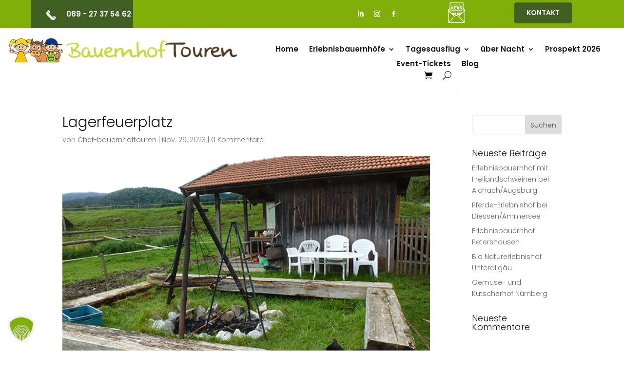

--- FILE ---
content_type: text/css
request_url: https://bauernhoftouren.de/wp-content/plugins/fonts-lokal/css/local-fonts-style.css?ver=6.8.3
body_size: 944
content:
/* open-sans-300 - latin */
@font-face {
  font-family: 'Open Sans';
  font-style: normal;
  font-weight: 300;
  src: url('../fonts/open-sans-v18-latin-300.eot'); /* IE9 Compat Modes */
  src: local(''),
       url('../fonts/open-sans-v18-latin-300.eot?#iefix') format('embedded-opentype'), /* IE6-IE8 */
       url('../fonts/open-sans-v18-latin-300.woff2') format('woff2'), /* Super Modern Browsers */
       url('../fonts/open-sans-v18-latin-300.woff') format('woff'), /* Modern Browsers */
       url('../fonts/open-sans-v18-latin-300.ttf') format('truetype'), /* Safari, Android, iOS */
       url('../fonts/open-sans-v18-latin-300.svg#OpenSans') format('svg'); /* Legacy iOS */
}
/* open-sans-300italic - latin */
@font-face {
  font-family: 'Open Sans';
  font-style: italic;
  font-weight: 300;
  src: url('../fonts/open-sans-v18-latin-300italic.eot'); /* IE9 Compat Modes */
  src: local(''),
       url('../fonts/open-sans-v18-latin-300italic.eot?#iefix') format('embedded-opentype'), /* IE6-IE8 */
       url('../fonts/open-sans-v18-latin-300italic.woff2') format('woff2'), /* Super Modern Browsers */
       url('../fonts/open-sans-v18-latin-300italic.woff') format('woff'), /* Modern Browsers */
       url('../fonts/open-sans-v18-latin-300italic.ttf') format('truetype'), /* Safari, Android, iOS */
       url('../fonts/open-sans-v18-latin-300italic.svg#OpenSans') format('svg'); /* Legacy iOS */
}
/* open-sans-regular - latin */
@font-face {
  font-family: 'Open Sans';
  font-style: normal;
  font-weight: 400;
  src: url('../fonts/open-sans-v18-latin-regular.eot'); /* IE9 Compat Modes */
  src: local(''),
       url('../fonts/open-sans-v18-latin-regular.eot?#iefix') format('embedded-opentype'), /* IE6-IE8 */
       url('../fonts/open-sans-v18-latin-regular.woff2') format('woff2'), /* Super Modern Browsers */
       url('../fonts/open-sans-v18-latin-regular.woff') format('woff'), /* Modern Browsers */
       url('../fonts/open-sans-v18-latin-regular.ttf') format('truetype'), /* Safari, Android, iOS */
       url('../fonts/open-sans-v18-latin-regular.svg#OpenSans') format('svg'); /* Legacy iOS */
}
/* open-sans-italic - latin */
@font-face {
  font-family: 'Open Sans';
  font-style: italic;
  font-weight: 400;
  src: url('../fonts/open-sans-v18-latin-italic.eot'); /* IE9 Compat Modes */
  src: local(''),
       url('../fonts/open-sans-v18-latin-italic.eot?#iefix') format('embedded-opentype'), /* IE6-IE8 */
       url('../fonts/open-sans-v18-latin-italic.woff2') format('woff2'), /* Super Modern Browsers */
       url('../fonts/open-sans-v18-latin-italic.woff') format('woff'), /* Modern Browsers */
       url('../fonts/open-sans-v18-latin-italic.ttf') format('truetype'), /* Safari, Android, iOS */
       url('../fonts/open-sans-v18-latin-italic.svg#OpenSans') format('svg'); /* Legacy iOS */
}
/* open-sans-600 - latin */
@font-face {
  font-family: 'Open Sans';
  font-style: normal;
  font-weight: 600;
  src: url('../fonts/open-sans-v18-latin-600.eot'); /* IE9 Compat Modes */
  src: local(''),
       url('../fonts/open-sans-v18-latin-600.eot?#iefix') format('embedded-opentype'), /* IE6-IE8 */
       url('../fonts/open-sans-v18-latin-600.woff2') format('woff2'), /* Super Modern Browsers */
       url('../fonts/open-sans-v18-latin-600.woff') format('woff'), /* Modern Browsers */
       url('../fonts/open-sans-v18-latin-600.ttf') format('truetype'), /* Safari, Android, iOS */
       url('../fonts/open-sans-v18-latin-600.svg#OpenSans') format('svg'); /* Legacy iOS */
}
/* open-sans-700 - latin */
@font-face {
  font-family: 'Open Sans';
  font-style: normal;
  font-weight: 700;
  src: url('../fonts/open-sans-v18-latin-700.eot'); /* IE9 Compat Modes */
  src: local(''),
       url('../fonts/open-sans-v18-latin-700.eot?#iefix') format('embedded-opentype'), /* IE6-IE8 */
       url('../fonts/open-sans-v18-latin-700.woff2') format('woff2'), /* Super Modern Browsers */
       url('../fonts/open-sans-v18-latin-700.woff') format('woff'), /* Modern Browsers */
       url('../fonts/open-sans-v18-latin-700.ttf') format('truetype'), /* Safari, Android, iOS */
       url('../fonts/open-sans-v18-latin-700.svg#OpenSans') format('svg'); /* Legacy iOS */
}
/* open-sans-700italic - latin */
@font-face {
  font-family: 'Open Sans';
  font-style: italic;
  font-weight: 700;
  src: url('../fonts/open-sans-v18-latin-700italic.eot'); /* IE9 Compat Modes */
  src: local(''),
       url('../fonts/open-sans-v18-latin-700italic.eot?#iefix') format('embedded-opentype'), /* IE6-IE8 */
       url('../fonts/open-sans-v18-latin-700italic.woff2') format('woff2'), /* Super Modern Browsers */
       url('../fonts/open-sans-v18-latin-700italic.woff') format('woff'), /* Modern Browsers */
       url('../fonts/open-sans-v18-latin-700italic.ttf') format('truetype'), /* Safari, Android, iOS */
       url('../fonts/open-sans-v18-latin-700italic.svg#OpenSans') format('svg'); /* Legacy iOS */
}
/* open-sans-600italic - latin */
@font-face {
  font-family: 'Open Sans';
  font-style: italic;
  font-weight: 600;
  src: url('../fonts/open-sans-v18-latin-600italic.eot'); /* IE9 Compat Modes */
  src: local(''),
       url('../fonts/open-sans-v18-latin-600italic.eot?#iefix') format('embedded-opentype'), /* IE6-IE8 */
       url('../fonts/open-sans-v18-latin-600italic.woff2') format('woff2'), /* Super Modern Browsers */
       url('../fonts/open-sans-v18-latin-600italic.woff') format('woff'), /* Modern Browsers */
       url('../fonts/open-sans-v18-latin-600italic.ttf') format('truetype'), /* Safari, Android, iOS */
       url('../fonts/open-sans-v18-latin-600italic.svg#OpenSans') format('svg'); /* Legacy iOS */
}
/* open-sans-800 - latin */
@font-face {
  font-family: 'Open Sans';
  font-style: normal;
  font-weight: 800;
  src: url('../fonts/open-sans-v18-latin-800.eot'); /* IE9 Compat Modes */
  src: local(''),
       url('../fonts/open-sans-v18-latin-800.eot?#iefix') format('embedded-opentype'), /* IE6-IE8 */
       url('../fonts/open-sans-v18-latin-800.woff2') format('woff2'), /* Super Modern Browsers */
       url('../fonts/open-sans-v18-latin-800.woff') format('woff'), /* Modern Browsers */
       url('../fonts/open-sans-v18-latin-800.ttf') format('truetype'), /* Safari, Android, iOS */
       url('../fonts/open-sans-v18-latin-800.svg#OpenSans') format('svg'); /* Legacy iOS */
}
/* open-sans-800italic - latin */
@font-face {
  font-family: 'Open Sans';
  font-style: italic;
  font-weight: 800;
  src: url('../fonts/open-sans-v18-latin-800italic.eot'); /* IE9 Compat Modes */
  src: local(''),
       url('../fonts/open-sans-v18-latin-800italic.eot?#iefix') format('embedded-opentype'), /* IE6-IE8 */
       url('../fonts/open-sans-v18-latin-800italic.woff2') format('woff2'), /* Super Modern Browsers */
       url('../fonts/open-sans-v18-latin-800italic.woff') format('woff'), /* Modern Browsers */
       url('../fonts/open-sans-v18-latin-800italic.ttf') format('truetype'), /* Safari, Android, iOS */
       url('../fonts/open-sans-v18-latin-800italic.svg#OpenSans') format('svg'); /* Legacy iOS */
}

/* poppins-100 - latin */
@font-face {
  font-display: swap; /* Check https://developer.mozilla.org/en-US/docs/Web/CSS/@font-face/font-display for other options. */
  font-family: 'Poppins';
  font-style: normal;
  font-weight: 100;
  src: url('../fonts/poppins-v23-latin-100.woff2') format('woff2'); /* Chrome 36+, Opera 23+, Firefox 39+, Safari 12+, iOS 10+ */
}
/* poppins-100italic - latin */
@font-face {
  font-display: swap; /* Check https://developer.mozilla.org/en-US/docs/Web/CSS/@font-face/font-display for other options. */
  font-family: 'Poppins';
  font-style: italic;
  font-weight: 100;
  src: url('../fonts/poppins-v23-latin-100italic.woff2') format('woff2'); /* Chrome 36+, Opera 23+, Firefox 39+, Safari 12+, iOS 10+ */
}
/* poppins-200 - latin */
@font-face {
  font-display: swap; /* Check https://developer.mozilla.org/en-US/docs/Web/CSS/@font-face/font-display for other options. */
  font-family: 'Poppins';
  font-style: normal;
  font-weight: 200;
  src: url('../fonts/poppins-v23-latin-200.woff2') format('woff2'); /* Chrome 36+, Opera 23+, Firefox 39+, Safari 12+, iOS 10+ */
}
/* poppins-200italic - latin */
@font-face {
  font-display: swap; /* Check https://developer.mozilla.org/en-US/docs/Web/CSS/@font-face/font-display for other options. */
  font-family: 'Poppins';
  font-style: italic;
  font-weight: 200;
  src: url('../fonts/poppins-v23-latin-200italic.woff2') format('woff2'); /* Chrome 36+, Opera 23+, Firefox 39+, Safari 12+, iOS 10+ */
}
/* poppins-300 - latin */
@font-face {
  font-display: swap; /* Check https://developer.mozilla.org/en-US/docs/Web/CSS/@font-face/font-display for other options. */
  font-family: 'Poppins';
  font-style: normal;
  font-weight: 300;
  src: url('../fonts/poppins-v23-latin-300.woff2') format('woff2'); /* Chrome 36+, Opera 23+, Firefox 39+, Safari 12+, iOS 10+ */
}
/* poppins-300italic - latin */
@font-face {
  font-display: swap; /* Check https://developer.mozilla.org/en-US/docs/Web/CSS/@font-face/font-display for other options. */
  font-family: 'Poppins';
  font-style: italic;
  font-weight: 300;
  src: url('../fonts/poppins-v23-latin-300italic.woff2') format('woff2'); /* Chrome 36+, Opera 23+, Firefox 39+, Safari 12+, iOS 10+ */
}
/* poppins-regular - latin */
@font-face {
  font-display: swap; /* Check https://developer.mozilla.org/en-US/docs/Web/CSS/@font-face/font-display for other options. */
  font-family: 'Poppins';
  font-style: normal;
  font-weight: 400;
  src: url('../fonts/poppins-v23-latin-regular.woff2') format('woff2'); /* Chrome 36+, Opera 23+, Firefox 39+, Safari 12+, iOS 10+ */
}
/* poppins-italic - latin */
@font-face {
  font-display: swap; /* Check https://developer.mozilla.org/en-US/docs/Web/CSS/@font-face/font-display for other options. */
  font-family: 'Poppins';
  font-style: italic;
  font-weight: 400;
  src: url('../fonts/poppins-v23-latin-italic.woff2') format('woff2'); /* Chrome 36+, Opera 23+, Firefox 39+, Safari 12+, iOS 10+ */
}
/* poppins-500 - latin */
@font-face {
  font-display: swap; /* Check https://developer.mozilla.org/en-US/docs/Web/CSS/@font-face/font-display for other options. */
  font-family: 'Poppins';
  font-style: normal;
  font-weight: 500;
  src: url('../fonts/poppins-v23-latin-500.woff2') format('woff2'); /* Chrome 36+, Opera 23+, Firefox 39+, Safari 12+, iOS 10+ */
}
/* poppins-500italic - latin */
@font-face {
  font-display: swap; /* Check https://developer.mozilla.org/en-US/docs/Web/CSS/@font-face/font-display for other options. */
  font-family: 'Poppins';
  font-style: italic;
  font-weight: 500;
  src: url('../fonts/poppins-v23-latin-500italic.woff2') format('woff2'); /* Chrome 36+, Opera 23+, Firefox 39+, Safari 12+, iOS 10+ */
}
/* poppins-600 - latin */
@font-face {
  font-display: swap; /* Check https://developer.mozilla.org/en-US/docs/Web/CSS/@font-face/font-display for other options. */
  font-family: 'Poppins';
  font-style: normal;
  font-weight: 600;
  src: url('../fonts/poppins-v23-latin-600.woff2') format('woff2'); /* Chrome 36+, Opera 23+, Firefox 39+, Safari 12+, iOS 10+ */
}
/* poppins-600italic - latin */
@font-face {
  font-display: swap; /* Check https://developer.mozilla.org/en-US/docs/Web/CSS/@font-face/font-display for other options. */
  font-family: 'Poppins';
  font-style: italic;
  font-weight: 600;
  src: url('../fonts/poppins-v23-latin-600italic.woff2') format('woff2'); /* Chrome 36+, Opera 23+, Firefox 39+, Safari 12+, iOS 10+ */
}
/* poppins-700 - latin */
@font-face {
  font-display: swap; /* Check https://developer.mozilla.org/en-US/docs/Web/CSS/@font-face/font-display for other options. */
  font-family: 'Poppins';
  font-style: normal;
  font-weight: 700;
  src: url('../fonts/poppins-v23-latin-700.woff2') format('woff2'); /* Chrome 36+, Opera 23+, Firefox 39+, Safari 12+, iOS 10+ */
}
/* poppins-700italic - latin */
@font-face {
  font-display: swap; /* Check https://developer.mozilla.org/en-US/docs/Web/CSS/@font-face/font-display for other options. */
  font-family: 'Poppins';
  font-style: italic;
  font-weight: 700;
  src: url('../fonts/poppins-v23-latin-700italic.woff2') format('woff2'); /* Chrome 36+, Opera 23+, Firefox 39+, Safari 12+, iOS 10+ */
}
/* poppins-800 - latin */
@font-face {
  font-display: swap; /* Check https://developer.mozilla.org/en-US/docs/Web/CSS/@font-face/font-display for other options. */
  font-family: 'Poppins';
  font-style: normal;
  font-weight: 800;
  src: url('../fonts/poppins-v23-latin-800.woff2') format('woff2'); /* Chrome 36+, Opera 23+, Firefox 39+, Safari 12+, iOS 10+ */
}
/* poppins-800italic - latin */
@font-face {
  font-display: swap; /* Check https://developer.mozilla.org/en-US/docs/Web/CSS/@font-face/font-display for other options. */
  font-family: 'Poppins';
  font-style: italic;
  font-weight: 800;
  src: url('../fonts/poppins-v23-latin-800italic.woff2') format('woff2'); /* Chrome 36+, Opera 23+, Firefox 39+, Safari 12+, iOS 10+ */
}
/* poppins-900 - latin */
@font-face {
  font-display: swap; /* Check https://developer.mozilla.org/en-US/docs/Web/CSS/@font-face/font-display for other options. */
  font-family: 'Poppins';
  font-style: normal;
  font-weight: 900;
  src: url('../fonts/poppins-v23-latin-900.woff2') format('woff2'); /* Chrome 36+, Opera 23+, Firefox 39+, Safari 12+, iOS 10+ */
}
/* poppins-900italic - latin */
@font-face {
  font-display: swap; /* Check https://developer.mozilla.org/en-US/docs/Web/CSS/@font-face/font-display for other options. */
  font-family: 'Poppins';
  font-style: italic;
  font-weight: 900;
  src: url('../fonts/poppins-v23-latin-900italic.woff2') format('woff2'); /* Chrome 36+, Opera 23+, Firefox 39+, Safari 12+, iOS 10+ */
}

--- FILE ---
content_type: text/javascript
request_url: https://bauernhoftouren.de/wp-content/themes/divi-landscaping/js/dl-custom-js.js?ver=1.0.0
body_size: 823
content:
jQuery(function ($) {
	$(document).ready(function () {
		$("body ul.et_mobile_menu li.menu-item-has-children, body ul.et_mobile_menu  li.page_item_has_children").append('<a href="#" class="mobile-toggle"></a>');
		$('ul.et_mobile_menu li.menu-item-has-children .mobile-toggle, ul.et_mobile_menu li.page_item_has_children .mobile-toggle').click(function (event) {
			event.preventDefault();
			$(this).parent('li').toggleClass('dt-open');
			$(this).parent('li').find('ul.children').first().toggleClass('visible');
			$(this).parent('li').find('ul.sub-menu').first().toggleClass('visible');
		});
		iconFINAL = 'P';
		$('body ul.et_mobile_menu li.menu-item-has-children, body ul.et_mobile_menu li.page_item_has_children').attr('data-icon', iconFINAL);
		$('.mobile-toggle').on('mouseover', function () {
			$(this).parent().addClass('is-hover');
		}).on('mouseout', function () {
			$(this).parent().removeClass('is-hover');
		})
	});
});

